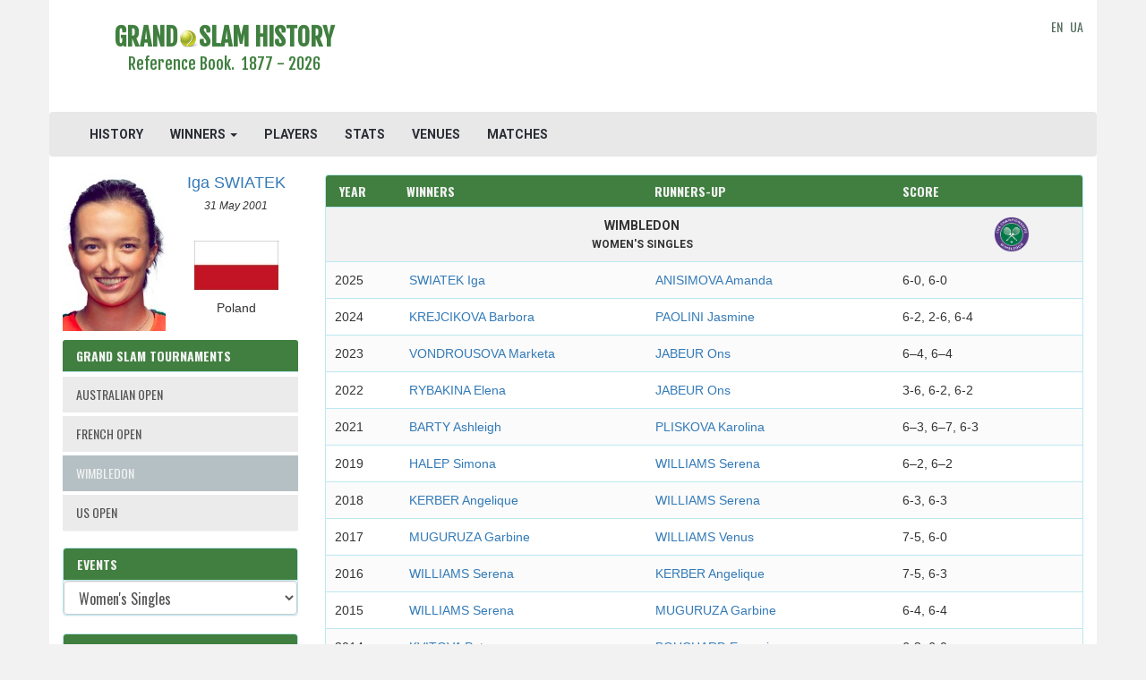

--- FILE ---
content_type: text/html; charset=UTF-8
request_url: https://www.grandslamhistory.com/winners/grand-slam/wimbledon/womens-singles
body_size: 6336
content:
<!DOCTYPE html>
<html lang="en">
<head>
	<meta charset="utf-8">
    <meta http-equiv="X-UA-Compatible" content="IE=edge">
    <meta name="viewport" content="width=device-width, initial-scale=1">



    <meta name="verify-v1" content="DR2ThzSUu5QFrikUPaFRl8vX9HtmMKitlPnk/NGIa4w=">
    <meta name="google-site-verification" content="1Ert5dephDweCXnQQG-PHNRimuMV33mkwHyCyo24V9E" />
    <META name="y_key" content="b23bf98f0e938d60">

    <meta name="description" content="List of Wimbledon Women's Singles champions and runners-up. All Nations.">
    <meta name="csrf-token" content="Nt8mC6oRT4zLKUfldG4hPdW940JyrbiF8cgxQZ8e" /> 

    <title>Wimbledon - Women's Singles - Grand Slam History</title>

<meta property="og:url"                content="https://www.grandslamhistory.com/winners/grand-slam/wimbledon/womens-singles" />
<meta property="og:title"              content="Wimbledon - Women's Singles - Grand Slam History" />
<meta property="og:description"        content="List of Wimbledon Women's Singles champions and runners-up. All Nations." />
<meta property="og:image"              content="http://www.grandslamhistory.com/images/slides/margaret-court.jpg" />

<meta property="fb:app_id" content="950858401717345" >

    <link rel="icon" type="image/jpg" href="/images/tennis_ball.png" />

    <link href="https://www.grandslamhistory.com/css/app.css" rel="stylesheet">
    <link rel="stylesheet" href="https://www.grandslamhistory.com/css/font-awesome.min.css">

    <!-- Fonts -->
    <link href='//fonts.googleapis.com/css?family=Roboto:400,300' rel='stylesheet' type='text/css' media="none" onload="if(media!='all')media='all'">
    <link rel="stylesheet" href="https://maxcdn.bootstrapcdn.com/bootstrap/3.3.6/css/bootstrap.min.css" media="none" onload="if(media!='all')media='all'">

    <link rel="stylesheet" href="//code.jquery.com/ui/1.11.2/themes/smoothness/jquery-ui.css" media="none" onload="if(media!='all')media='all'"> 
    
    <link rel="stylesheet" type="text/css" href="https://fonts.googleapis.com/css?family=Oswald:700" media="none" onload="if(media!='all')media='all'">
    <link rel="stylesheet" type="text/css" href="https://fonts.googleapis.com/css?family=Fjalla+One" media="none" onload="if(media!='all')media='all'">
    <link href='https://fonts.googleapis.com/css?family=Roboto:700' rel='stylesheet' type='text/css' media="none" onload="if(media!='all')media='all'"> 
    <link href='https://fonts.googleapis.com/css?family=Roboto+Condensed' rel='stylesheet' type='text/css' media="none" onload="if(media!='all')media='all'"> 

    <link id="css-google-fonts" rel="stylesheet" type="text/css" href="//fonts.googleapis.com/css?family=Open+Sans:400,400italic,700,700italic|Montserrat:400,700|Signika:400,600" media="none" onload="if(media!='all')media='all'" />

<link href="https://fonts.googleapis.com/css?family=Roboto+Condensed:700" rel="stylesheet" media="none" onload="if(media!='all')media='all'">

    <link href='https://fonts.googleapis.com/css?family=Oswald' rel='stylesheet' type='text/css' media="none" onload="if(media!='all')media='all'">





    <link rel="stylesheet" href="https://www.grandslamhistory.com/css/custom-style.css"  />

    <link rel="canonical" href="https://www.grandslamhistory.com/winners/grand-slam/wimbledon/womens-singles" />
                <link rel="next" href="https://www.grandslamhistory.com/winners/grand-slam/wimbledon/womens-singles?page=2" />
    

    <!-- HTML5 shim and Respond.js for IE8 support of HTML5 elements and media queries -->
    <!-- WARNING: Respond.js doesn't work if you view the page via file:// -->
    <!--[if lt IE 9]>
        <script src="https://oss.maxcdn.com/html5shiv/3.7.2/html5shiv.min.js"></script>
        <script src="https://oss.maxcdn.com/respond/1.4.2/respond.min.js"></script>
    <![endif]-->    

<script src="//cdnjs.cloudflare.com/ajax/libs/jquery/2.1.3/jquery.min.js"></script>
<script src='https://ajax.googleapis.com/ajax/libs/jquery/1.11.3/jquery.min.js'></script>
<script src="https://maxcdn.bootstrapcdn.com/bootstrap/3.3.6/js/bootstrap.min.js"></script>
<script src='https://ajax.googleapis.com/ajax/libs/jqueryui/1.11.2/jquery-ui.min.js'></script>

    <!-- Begin Cookie Consent plugin by Silktide - http://silktide.com/cookieconsent 
<script type="text/javascript">
    window.cookieconsent_options = {"message":"This website uses cookies to ensure you get the best experience on our website","dismiss":"Got it!","learnMore":"More info","link":"http://www.grandslamhistory.com/index.php?menu=policy","theme":"light-bottom"};
</script>

<script type="text/javascript" src="//cdnjs.cloudflare.com/ajax/libs/cookieconsent2/1.0.9/cookieconsent.min.js" async></script>
 End Cookie Consent plugin -->
        
</head>
<body>
    <!-- Google tag (gtag.js) -->
<script async src="https://www.googletagmanager.com/gtag/js?id=G-0XMMTXBZGG"></script>
<script>
  window.dataLayer = window.dataLayer || [];
  function gtag(){dataLayer.push(arguments);}
  gtag('js', new Date());

  gtag('config', 'G-0XMMTXBZGG');
</script>
	<div class="container">
        <header class="row">
            <div class="container">
    <div class="row">
        <div class="col-md-4 wrap-logo text-center">
            <a href="https://www.grandslamhistory.com">
                <h1>
                    <span class="site-logo text-center">GRAND<img src="https://www.grandslamhistory.com/images/Tennis-Ball-icon.png">SLAM HISTORY</span>
                    <p class="lead logo-description">Reference Book.&nbsp;&nbsp;1877 - 2026</p>
                </h1>
            </a>
        </div>
                    
        <div class="col-md-7 text-center1" style="padding-top:20px;padding-bottom:10px">
		            		                		<script async src="https://pagead2.googlesyndication.com/pagead/js/adsbygoogle.js"></script>
<!-- tgs_adaptive, header -->
<ins class="adsbygoogle"
     style="display:inline-block;min-width:400px;max-width:970px;width:100%;height:90px"
     data-ad-client="ca-pub-5561307405148357"
     data-ad-slot="3440199499"
     data-full-width-responsive="true">
</ins>
<script>
     (adsbygoogle = window.adsbygoogle || []).push({});
</script>

            							        </div>
        <div class="col-md-1 logo-langs">
            <div class="pull-right" style="padding-top:20px;padding-bottom:10px;vertical-align: middle;height:100%;">
                <a href="https://www.grandslamhistory.com">EN</a>&nbsp;
                <a href="//www.grandslamhistory.com.ua">UA</a>
	                    </div> 

        </div>
    </div>
</div>


    <div class="navbar navbar-default">
        <div class="container-fluid">
            <div class="navbar-header">
                <button type="button" class="navbar-toggle collapsed" data-toggle="collapse" data-target="#bs-example-navbar-collapse-1">
                    <span class="sr-only">Toggle Navigation</span>
                    <span class="icon-bar"></span>
                    <span class="icon-bar"></span>
                    <span class="icon-bar"></span>
                </button>
<!--                 <a class="navbar-brand" href="https://www.grandslamhistory.com"><img src="https://www.grandslamhistory.com/images/tennis_ball.png"></a> -->
            </div>

            <div class="collapse navbar-collapse" id="bs-example-navbar-collapse-1">
                <ul class="nav navbar-nav">
                    <li><a href="https://www.grandslamhistory.com">HISTORY</a></li>
                    <li class="dropdown"><a href="" class="dropdown-toggle" data-toggle="dropdown" role="button" aria-expanded="false">WINNERS <span class="caret"></span></a>
                          <ul class="dropdown-menu" role="menu">
                            <li><a href="https://www.grandslamhistory.com/winners">GRAND SLAM</a></li>
                            <li><a href="https://www.grandslamhistory.com/winners/atp">ATP</a></li>
                            <li><a href="https://www.grandslamhistory.com/winners/wta">WTA</a></li>
                            <li><a href="https://www.grandslamhistory.com/winners/olympics">OLYMPICS</a></li>
                          </ul>
                    </li> 
                    <li><a href="https://www.grandslamhistory.com/players">PLAYERS</a></li>
                    <li><a href="https://www.grandslamhistory.com/stats">STATS</a></li>
                    <li><a href="https://www.grandslamhistory.com/venues">VENUES</a></li>
                    <li><a href="https://www.grandslamhistory.com/matches">MATCHES</a></li>
                    <li class="visible-xs-inline-block"><a href="https://www.grandslamhistory.com/#news">TENNIS HEADLINES</a></li>
                </ul>

                <ul class="nav navbar-nav navbar-right">
                                                        </ul>
            </div>
        </div>
    </div>

<script>
$('ul.nav li.dropdown').hover(function() {
  $(this).find('.dropdown-menu').stop(true, true).delay(200).fadeIn(500);
}, function() {
  $(this).find('.dropdown-menu').stop(true, true).delay(200).fadeOut(500);
});
</script>
        </header>

        <div class="row">
                <div id="sidebar" class="col-md-3"> 
                    	<div id="personal-stats" class="media hidden-xs hidden-sm" style="margin-bottom:10px;">
      <div class="media-left">
          <img class="media-object" src="/images/photos/S/Swiatek_Iga_3472.jpg" alt="Iga SWIATEK" title="Iga SWIATEK">
      </div>
      <div class="media-body">
        <h4 class="media-heading text-center player-fullname"><a href="/player/iga-swiatek">Iga SWIATEK</a></h4>
        <p class="text-center">
            <small class="player-birthday"><i>31 May 2001</i></small><br><br>
            <p><img src="/images/flags/Poland.jpg" class="media-object player-nation-flag img-responsive center-block" alt="Poland"></p>
            <p class="text-center player-nation">Poland</p>
        </p>
      </div>
  </div>

<nav id="sidebar-nav" class="winners-sidebar" data-tour="grand-slam">
  <div class="panel panel-info panel-tournament">
    <div class="panel-heading">
          <h3 class="panel-title">
            Grand Slam Tournaments
        </h3>
    </div>
    <div class="list-group">
                              <a href="https://www.grandslamhistory.com/winners/grand-slam/australian-open/womens-singles" class="list-group-item item-tournament">
                                  AUSTRALIAN OPEN
                            </a>
                                        <a href="https://www.grandslamhistory.com/winners/grand-slam/french-open/womens-singles" class="list-group-item item-tournament">
                                  FRENCH OPEN
                            </a>
                                        <a href="https://www.grandslamhistory.com/winners/grand-slam/wimbledon/womens-singles" class="list-group-item item-tournament list-group-item-info">
                                  WIMBLEDON
                            
            </a>
                                        <a href="https://www.grandslamhistory.com/winners/grand-slam/us-open/womens-singles" class="list-group-item item-tournament">
                                  US OPEN
                            </a>
                          <input id="classification_slug" name="classification_slug" type="hidden" value="grand-slam"> 
        <input id="tournament_slug" name="tournament_slug" type="hidden" value="wimbledon">      
    </div>
  </div>  

  <div class="panel panel-info">
    <div class="panel-heading">
          <h3 class="panel-title">Events</h3>
    </div> 
    <div class="list-group">
 
        <select id="event_slug" class="form-control" name="event_slug"><option value="mens-singles">Men&#039;s Singles</option><option value="womens-singles" selected="selected">Women&#039;s Singles</option><option value="mens-doubles">Men&#039;s Doubles</option><option value="womens-doubles">Women&#039;s Doubles</option><option value="mixed-doubles">Mixed Doubles</option><option value="all-events">All Events</option></select>                 
    </div>  
  </div>
  <div class="panel panel-info">  
    <div class="panel-heading">
          <h3 class="panel-title">Nations</h3>
    </div> 
    <div class="list-group">
        <select id="nation_slug" class="form-control" name="nation_slug"><option value="all-nations">All Nations</option><option value="argentina">Argentina</option><option value="australia">Australia</option><option value="belgium">Belgium</option><option value="brazil">Brazil</option><option value="canada">Canada</option><option value="czech-republic">Czech Republic</option><option value="czechoslovakia">Czechoslovakia</option><option value="france">France</option><option value="germany">Germany</option><option value="italy">Italy</option><option value="kazakhstan">Kazakhstan</option><option value="netherlands">Netherlands</option><option value="poland">Poland</option><option value="romania">Romania</option><option value="russia"> </option><option value="south-africa">South Africa</option><option value="spain">Spain</option><option value="switzerland">Switzerland</option><option value="tunisia">Tunisia</option><option value="united-kingdom">United Kingdom</option><option value="usa">USA</option><option value="ussr">USSR</option><option value="west-germany">West Germany</option><option value="yugoslavia">Yugoslavia</option></select>                 
    </div> 
  </div>
</nav>

  <div id="personal-stats" class="media hidden-lg hidden-md" style="margin-bottom:10px;">
      <div class="media-left">
          <img class="media-object" src="/images/photos/S/Swiatek_Iga_3472.jpg" alt="Iga SWIATEK" title="Iga SWIATEK">
      </div>
      <div class="media-body">
        <h4 class="media-heading text-center player-fullname"><a href="/player/iga-swiatek">Iga SWIATEK</a></h4>
        <p class="text-center">
            <small class="player-birthday"><i>31 May 2001</i></small><br><br>
            <p><img src="/images/flags/Poland.jpg" class="media-object player-nation-flag img-responsive center-block" alt="Poland"></p>
            <p class="text-center player-nation">Poland</p>
        </p>
      </div>
  </div>



<!--     <div class="row">
        <div class="col-xs-6">
          <img src="" alt="Court Philippe Chatrier" class="participant-player-img img-responsive center-block">
        </div>
        <div class="col-xs-6">
            <div class="player-birthday center-block"><small></small></div>
            <br>
            <img src="" alt="Court Philippe Chatrier" class="player-nation-flag img-responsive">


            <div class="player-nation center-block"></div>
        </div>
    </div> -->


<!-- <div class="col-sm-12" >
 
    <div class="panel panel-default" id="australian-open">

        <div class="table-responsive">
            <small>
                <table class="table text-center">
    <thead>
        <th style="width:100%">Photo</th> 
    </thead>
      <tr>
        <td class="visible-xs-block hidden-xs visible-sm-block visible-md-block visible-lg-block">
            <img src="" alt="Court Philippe Chatrier" class="participant-player-img img-responsive center-block">
            <div class="player-birthday"></div>
            <img src="" alt="Court Philippe Chatrier" class="player-nation-flag img-responsive center-block">
            <div class="player-nation"></div>
        </td>
        <td class="visible-xs-block visible-sm-block hidden-sm visible-md-block hidden-md visible-lg-block hidden-lg">
            <img src="" alt="Court Philippe Chatrier" class="participant-player-img img-responsive center-block" style="height: 140px">
            <div class="player-birthday"></div>
            <img src="" alt="Court Philippe Chatrier" class="player-nation-flag img-responsive center-block">
            <div class="player-nation"></div>
        </td>        
      </tr>
    </table>
  </small>
</div>

</div>

</div> -->



                </div>

                <!-- main content -->		
                <div id="content" class="col-md-9 col-sm-12 col-xs-12"> 
                    	<div class="panel panel-info panel-winners">

<!--         <div class="col-md-12"> -->
        <!-- <div class="table-responsive table-winners"> -->
<!--           <small> -->
        <div class="panel-heading ">
        <div class="row">
          <h4 class="panel-title">
                    <div class="col-xs-1 winners-header winners-header-year">Year</div>     
                    <div class="col-xs-4 winners-header winners-header-1">Winners</div> 
                    <div class="col-xs-4 winners-header winners-header-2">Runners-Up</div>
                    <div class="col-xs-3 winners-header winners-header-score">Score</div>
          </h4>
          </div>
        </div>
                <div class="panel-body panel-body-winners">
                
                                                                            







                          <div class="row text-center winners-title">
                              <div class="col-xs-9 col-sm-10">
                                                                        <span class="summary-titles">Wimbledon</span>
                                                                                                                                                    <br>
                                                                            <span class="summary-titles-events">Women&#039;s Singles
                                                                                                  </div>
                              <div class="col-xs-3 col-sm-2">
                                                                                                                                            <a class="player-stats-tournament-event" href="https://www.grandslamhistory.com/grand-slam/wimbledon">
                                        <img src="https://www.grandslamhistory.com/images/wimbledon.png" title="Wimbledon" border="0"   height="40px">
                                      </a>
                                                                                                    
                              </div>     
                          </div>

                                                        <div class="row winners-row">
			                                <div class="col-xs-1 nopaddingleft" style="padding-right:5px">2025</div>
                            <div class="col-xs-4">
                                                                                                                                                                      <a href="https://www.grandslamhistory.com/winners/getPlayerInfo/iga-swiatek" class="participant-player" data-id="3471" data-nation-id="24">
                                          SWIATEK Iga
  		  	 
                                      </a>
                                                                        
                                                                                          </div>
                            <div class="col-xs-4">
                                                                                      
                                                                                                        <a href="https://www.grandslamhistory.com/winners/getPlayerInfo/amanda-anisimova" class="participant-player" data-id="3442" data-nation-id="165">
                                          ANISIMOVA Amanda
  		  			
  	 
 
                                      </a>
                                  
                                                        
                                        
                            </div>
                            <div class="col-xs-3 nopaddingleft1" style="padding-right:5px">6-0, 6-0</div>
   </div>
                                                    <div class="row winners-row">
			                                <div class="col-xs-1 nopaddingleft" style="padding-right:5px">2024</div>
                            <div class="col-xs-4">
                                                                                                                                                                      <a href="https://www.grandslamhistory.com/winners/getPlayerInfo/barbora-krejcikova" class="participant-player" data-id="2545" data-nation-id="251">
                                          KREJСIKOVA Barbora
  		  	 
                                      </a>
                                                                        
                                                                                          </div>
                            <div class="col-xs-4">
                                                                                      
                                                                                                        <a href="https://www.grandslamhistory.com/winners/getPlayerInfo/jasmine-paolini" class="participant-player" data-id="3421" data-nation-id="17">
                                          PAOLINI Jasmine
  		  			
  	 
 
                                      </a>
                                  
                                                        
                                        
                            </div>
                            <div class="col-xs-3 nopaddingleft1" style="padding-right:5px">6-2, 2-6, 6-4</div>
   </div>
                                                    <div class="row winners-row">
			                                <div class="col-xs-1 nopaddingleft" style="padding-right:5px">2023</div>
                            <div class="col-xs-4">
                                                                                                                                                                      <a href="https://www.grandslamhistory.com/winners/getPlayerInfo/marketa-vondrousova" class="participant-player" data-id="2761" data-nation-id="251">
                                          VONDROUSOVA Marketa
  		  	 
                                      </a>
                                                                        
                                                                                          </div>
                            <div class="col-xs-4">
                                                                                      
                                                                                                        <a href="https://www.grandslamhistory.com/winners/getPlayerInfo/ons-jabeur" class="participant-player" data-id="3451" data-nation-id="127">
                                          JABEUR Ons
  		  			
  	 
 
                                      </a>
                                  
                                                        
                                        
                            </div>
                            <div class="col-xs-3 nopaddingleft1" style="padding-right:5px">6&ndash;4, 6&ndash;4</div>
   </div>
                                                    <div class="row winners-row">
			                                <div class="col-xs-1 nopaddingleft" style="padding-right:5px">2022</div>
                            <div class="col-xs-4">
                                                                                                                                                                      <a href="https://www.grandslamhistory.com/winners/getPlayerInfo/elena-rybakina" class="participant-player" data-id="3486" data-nation-id="211">
                                          RYBAKINA Elena
  		  	 
                                      </a>
                                                                        
                                                                                          </div>
                            <div class="col-xs-4">
                                                                                      
                                                                                                        <a href="https://www.grandslamhistory.com/winners/getPlayerInfo/ons-jabeur" class="participant-player" data-id="3451" data-nation-id="127">
                                          JABEUR Ons
  		  			
  	 
 
                                      </a>
                                  
                                                        
                                        
                            </div>
                            <div class="col-xs-3 nopaddingleft1" style="padding-right:5px">3-6, 6-2, 6-2</div>
   </div>
                                                    <div class="row winners-row">
			                                <div class="col-xs-1 nopaddingleft" style="padding-right:5px">2021</div>
                            <div class="col-xs-4">
                                                                                                                                                                      <a href="https://www.grandslamhistory.com/winners/getPlayerInfo/ashleigh-barty" class="participant-player" data-id="1334" data-nation-id="183">
                                          BARTY Ashleigh
  		  	 
                                      </a>
                                                                        
                                                                                          </div>
                            <div class="col-xs-4">
                                                                                      
                                                                                                        <a href="https://www.grandslamhistory.com/winners/getPlayerInfo/karolina-pliskova" class="participant-player" data-id="1383" data-nation-id="251">
                                          PLISKOVA Karolina
  		  			
  	 
 
                                      </a>
                                  
                                                        
                                        
                            </div>
                            <div class="col-xs-3 nopaddingleft1" style="padding-right:5px">6&ndash;3, 6&ndash;7, 6-3</div>
   </div>
                                                    <div class="row winners-row">
			                                <div class="col-xs-1 nopaddingleft" style="padding-right:5px">2019</div>
                            <div class="col-xs-4">
                                                                                                                                                                      <a href="https://www.grandslamhistory.com/winners/getPlayerInfo/simona-halep" class="participant-player" data-id="1355" data-nation-id="26">
                                          HALEP Simona
  		  	 
                                      </a>
                                                                        
                                                                                          </div>
                            <div class="col-xs-4">
                                                                                      
                                                                                                        <a href="https://www.grandslamhistory.com/winners/getPlayerInfo/serena-williams" class="participant-player" data-id="306" data-nation-id="165">
                                          WILLIAMS Serena
  		  			
  	 
 
                                      </a>
                                  
                                                        
                                        
                            </div>
                            <div class="col-xs-3 nopaddingleft1" style="padding-right:5px">6&ndash;2, 6&ndash;2</div>
   </div>
                                                    <div class="row winners-row">
			                                <div class="col-xs-1 nopaddingleft" style="padding-right:5px">2018</div>
                            <div class="col-xs-4">
                                                                                                                                                                      <a href="https://www.grandslamhistory.com/winners/getPlayerInfo/angelique-kerber" class="participant-player" data-id="1374" data-nation-id="8">
                                          KERBER Angelique
  		  	 
                                      </a>
                                                                        
                                                                                          </div>
                            <div class="col-xs-4">
                                                                                      
                                                                                                        <a href="https://www.grandslamhistory.com/winners/getPlayerInfo/serena-williams" class="participant-player" data-id="306" data-nation-id="165">
                                          WILLIAMS Serena
  		  			
  	 
 
                                      </a>
                                  
                                                        
                                        
                            </div>
                            <div class="col-xs-3 nopaddingleft1" style="padding-right:5px">6-3, 6-3</div>
   </div>
                                                    <div class="row winners-row">
			                                <div class="col-xs-1 nopaddingleft" style="padding-right:5px">2017</div>
                            <div class="col-xs-4">
                                                                                                                                                                      <a href="https://www.grandslamhistory.com/winners/getPlayerInfo/garbine-muguruza" class="participant-player" data-id="1371" data-nation-id="16">
                                          MUGURUZA Garbine
  		  	 
                                      </a>
                                                                        
                                                                                          </div>
                            <div class="col-xs-4">
                                                                                      
                                                                                                        <a href="https://www.grandslamhistory.com/winners/getPlayerInfo/venus-williams" class="participant-player" data-id="307" data-nation-id="165">
                                          WILLIAMS Venus
  		  			
  	 
 
                                      </a>
                                  
                                                        
                                        
                            </div>
                            <div class="col-xs-3 nopaddingleft1" style="padding-right:5px">7-5, 6-0</div>
   </div>
                                                    <div class="row winners-row">
			                                <div class="col-xs-1 nopaddingleft" style="padding-right:5px">2016</div>
                            <div class="col-xs-4">
                                                                                                                                                                      <a href="https://www.grandslamhistory.com/winners/getPlayerInfo/serena-williams" class="participant-player" data-id="306" data-nation-id="165">
                                          WILLIAMS Serena
  		  	 
                                      </a>
                                                                        
                                                                                          </div>
                            <div class="col-xs-4">
                                                                                      
                                                                                                        <a href="https://www.grandslamhistory.com/winners/getPlayerInfo/angelique-kerber" class="participant-player" data-id="1374" data-nation-id="8">
                                          KERBER Angelique
  		  			
  	 
 
                                      </a>
                                  
                                                        
                                        
                            </div>
                            <div class="col-xs-3 nopaddingleft1" style="padding-right:5px">7-5, 6-3</div>
   </div>
                                                    <div class="row winners-row">
			                                <div class="col-xs-1 nopaddingleft" style="padding-right:5px">2015</div>
                            <div class="col-xs-4">
                                                                                                                                                                      <a href="https://www.grandslamhistory.com/winners/getPlayerInfo/serena-williams" class="participant-player" data-id="306" data-nation-id="165">
                                          WILLIAMS Serena
  		  	 
                                      </a>
                                                                        
                                                                                          </div>
                            <div class="col-xs-4">
                                                                                      
                                                                                                        <a href="https://www.grandslamhistory.com/winners/getPlayerInfo/garbine-muguruza" class="participant-player" data-id="1371" data-nation-id="16">
                                          MUGURUZA Garbine
  		  			
  	 
 
                                      </a>
                                  
                                                        
                                        
                            </div>
                            <div class="col-xs-3 nopaddingleft1" style="padding-right:5px">6-4, 6-4</div>
   </div>
                                                    <div class="row winners-row">
			                                <div class="col-xs-1 nopaddingleft" style="padding-right:5px">2014</div>
                            <div class="col-xs-4">
                                                                                                                                                                      <a href="https://www.grandslamhistory.com/winners/getPlayerInfo/petra-kvitova" class="participant-player" data-id="1318" data-nation-id="251">
                                          KVITOVA Petra
  		  	 
                                      </a>
                                                                        
                                                                                          </div>
                            <div class="col-xs-4">
                                                                                      
                                                                                                        <a href="https://www.grandslamhistory.com/winners/getPlayerInfo/eugenie-bouchard" class="participant-player" data-id="1360" data-nation-id="151">
                                          BOUCHARD Eugenie
  		  			
  	 
 
                                      </a>
                                  
                                                        
                                        
                            </div>
                            <div class="col-xs-3 nopaddingleft1" style="padding-right:5px">6-3, 6-0</div>
   </div>
                                                    <div class="row winners-row">
			                                <div class="col-xs-1 nopaddingleft" style="padding-right:5px">2013</div>
                            <div class="col-xs-4">
                                                                                                                                                                      <a href="https://www.grandslamhistory.com/winners/getPlayerInfo/marion-bartoli" class="participant-player" data-id="917" data-nation-id="30">
                                          BARTOLI Marion
  		  	 
                                      </a>
                                                                        
                                                                                          </div>
                            <div class="col-xs-4">
                                                                                      
                                                                                                        <a href="https://www.grandslamhistory.com/winners/getPlayerInfo/sabine-lisicki" class="participant-player" data-id="1319" data-nation-id="8">
                                          LISICKI Sabine
  		  			
  	 
 
                                      </a>
                                  
                                                        
                                        
                            </div>
                            <div class="col-xs-3 nopaddingleft1" style="padding-right:5px">6-1, 6-4</div>
   </div>
                                                    <div class="row winners-row">
			                                <div class="col-xs-1 nopaddingleft" style="padding-right:5px">2012</div>
                            <div class="col-xs-4">
                                                                                                                                                                      <a href="https://www.grandslamhistory.com/winners/getPlayerInfo/serena-williams" class="participant-player" data-id="306" data-nation-id="165">
                                          WILLIAMS Serena
  		  	 
                                      </a>
                                                                        
                                                                                          </div>
                            <div class="col-xs-4">
                                                                                      
                                                                                                        <a href="https://www.grandslamhistory.com/winners/getPlayerInfo/agnieszka-radwanska" class="participant-player" data-id="1330" data-nation-id="24">
                                          RADWANSKA Agnieszka
  		  			
  	 
 
                                      </a>
                                  
                                                        
                                        
                            </div>
                            <div class="col-xs-3 nopaddingleft1" style="padding-right:5px">6-1, 5-7, 6-2</div>
   </div>
                                                    <div class="row winners-row">
			                                <div class="col-xs-1 nopaddingleft" style="padding-right:5px">2011</div>
                            <div class="col-xs-4">
                                                                                                                                                                      <a href="https://www.grandslamhistory.com/winners/getPlayerInfo/petra-kvitova" class="participant-player" data-id="1318" data-nation-id="251">
                                          KVITOVA Petra
  		  	 
                                      </a>
                                                                        
                                                                                          </div>
                            <div class="col-xs-4">
                                                                                      
                                                                                                        <a href="https://www.grandslamhistory.com/winners/getPlayerInfo/maria-sharapova" class="participant-player" data-id="310" data-nation-id="208">
                                          SHARAPOVA Maria
  		  			
  	 
 
                                      </a>
                                  
                                                        
                                        
                            </div>
                            <div class="col-xs-3 nopaddingleft1" style="padding-right:5px">6-3, 6-4</div>
   </div>
                                                    <div class="row winners-row">
			                                <div class="col-xs-1 nopaddingleft" style="padding-right:5px">2010</div>
                            <div class="col-xs-4">
                                                                                                                                                                      <a href="https://www.grandslamhistory.com/winners/getPlayerInfo/serena-williams" class="participant-player" data-id="306" data-nation-id="165">
                                          WILLIAMS Serena
  		  	 
                                      </a>
                                                                        
                                                                                          </div>
                            <div class="col-xs-4">
                                                                                      
                                                                                                        <a href="https://www.grandslamhistory.com/winners/getPlayerInfo/vera-zvonareva" class="participant-player" data-id="1023" data-nation-id="208">
                                          ZVONAREVA Vera
  		  			
  	 
 
                                      </a>
                                  
                                                        
                                        
                            </div>
                            <div class="col-xs-3 nopaddingleft1" style="padding-right:5px">6-3, 6-2</div>
   </div>
                        
                        </div>
<!--           </small> -->
<!--         </div> -->

    </div>

   
  <div class="text-center center-block clearfix" style="margin-bottom:20px;">
    <ul class="hidden-xs pagination text-center">
        <li><a href="?page=1"><<</a></li>
        <li><a href=""><</a></li>
                    <li class="active"><a href="?page=1">1</a></li>
                            <li><a href="?page=2">2</a></li>
                                        <li><a href="?page=3">3</a></li>
                    
        

        <li><a href="https://www.grandslamhistory.com/winners/grand-slam/wimbledon/womens-singles?page=2">></a></li>
        <li><a href="?page=9">>></a></li>
    </ul>
    <ul class="visible-xs pagination text-center">
        <li><a href="?page=1#personal-stats"><<</a></li>
        <li><a href="#personal-stats"><</a></li>
                    <li class="active"><a href="?page=1#personal-stats">1</a></li>
                            <li><a href="?page=2#personal-stats">2</a></li>
                                        <li><a href="?page=3#personal-stats">3</a></li>
                    
        

        <li><a href="https://www.grandslamhistory.com/winners/grand-slam/wimbledon/womens-singles?page=2#personal-stats">></a></li>
        <li><a href="?page=9#personal-stats">>></a></li>
    </ul>
</div>

<div class="col-md-12 col-lg-12 nopadding" style="margin:0px 0 50px 0">
    <script async src="https://pagead2.googlesyndication.com/pagead/js/adsbygoogle.js"></script>
<ins class="adsbygoogle"
     style="display:block; text-align:center;"
     data-ad-layout="in-article"
     data-ad-format="fluid"
     data-ad-client="ca-pub-5561307405148357"
     data-ad-slot="4658114298"></ins>
<script>
     (adsbygoogle = window.adsbygoogle || []).push({});
</script>

</div>
                </div>

        </div>

        <footer class="row">
            <!-- Scripts -->
<!-- <script src="//cdnjs.cloudflare.com/ajax/libs/jquery/2.1.3/jquery.min.js"></script>
<script src='https://ajax.googleapis.com/ajax/libs/jquery/1.11.3/jquery.min.js'></script>
<script src="https://maxcdn.bootstrapcdn.com/bootstrap/3.3.6/js/bootstrap.min.js"></script>
<script src='https://ajax.googleapis.com/ajax/libs/jqueryui/1.11.2/jquery-ui.min.js'></script>  --> 

<small>	
	<div class="panel-footer" align="center">
                                        <ul class="list-inline">
                                                <li><a href="https://www.grandslamhistory.com/disclaimers">Disclaimers</a></li>
                        <li><a href="https://www.grandslamhistory.com/policy">Privacy Policy</a></li>                  
                        <li><a href="https://www.grandslamhistory.com/auth/login">Login</a></li>
                    </ul>
                    	
        Copyright © 2009-2026. GrandSlamHistory.com                    
	</div>
</small>

	        <script src='https://www.google.com/recaptcha/api.js'></script>
            <script type="text/javascript" src="https://www.grandslamhistory.com/js/winners.js"></script>
        </footer>
    </div>
</body>
</html>

--- FILE ---
content_type: text/html; charset=utf-8
request_url: https://www.google.com/recaptcha/api2/aframe
body_size: -103
content:
<!DOCTYPE HTML><html><head><meta http-equiv="content-type" content="text/html; charset=UTF-8"></head><body><script nonce="5-MhfCjRHLDVx78VFgcrxQ">/** Anti-fraud and anti-abuse applications only. See google.com/recaptcha */ try{var clients={'sodar':'https://pagead2.googlesyndication.com/pagead/sodar?'};window.addEventListener("message",function(a){try{if(a.source===window.parent){var b=JSON.parse(a.data);var c=clients[b['id']];if(c){var d=document.createElement('img');d.src=c+b['params']+'&rc='+(localStorage.getItem("rc::a")?sessionStorage.getItem("rc::b"):"");window.document.body.appendChild(d);sessionStorage.setItem("rc::e",parseInt(sessionStorage.getItem("rc::e")||0)+1);localStorage.setItem("rc::h",'1768739889051');}}}catch(b){}});window.parent.postMessage("_grecaptcha_ready", "*");}catch(b){}</script></body></html>